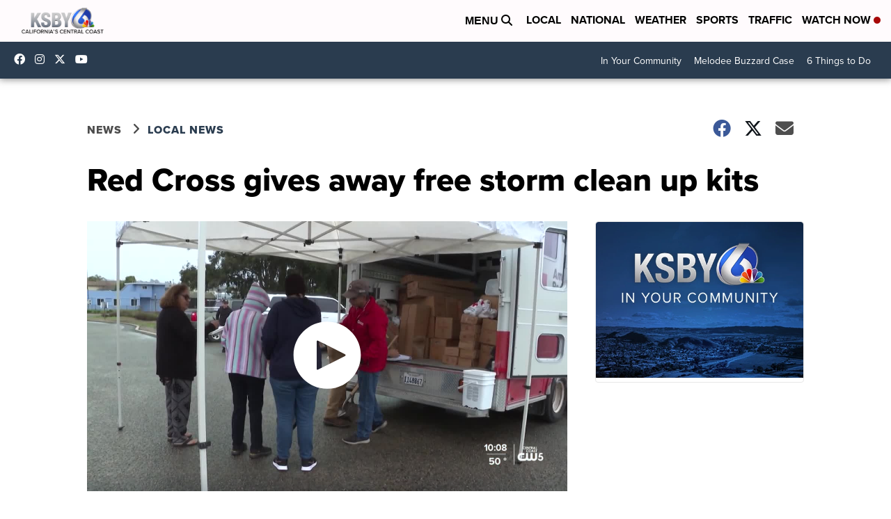

--- FILE ---
content_type: application/javascript; charset=utf-8
request_url: https://fundingchoicesmessages.google.com/f/AGSKWxVFfzxw64syqR7tj2GxjcZrh_9Dv1u9eG_zod2WwyE6Tn3iQfgPY2E0iX1CLEDlufRYUyE5IOWt_-Rsgxd4LRzllBeflb26CTl51C5ewAwbnzINBM9f97L5g6KJUf94yT008sCwhtLL9FeZNS4AlrsnPZ9wAHiGjWWSnRz0lITQMjqbdbruEPd5dAc7/_imageteam.org/admax./bannerjs.php?/oasisi./top-ads.
body_size: -1287
content:
window['9d681cc1-7545-46e2-9e2e-3c1e318e8494'] = true;